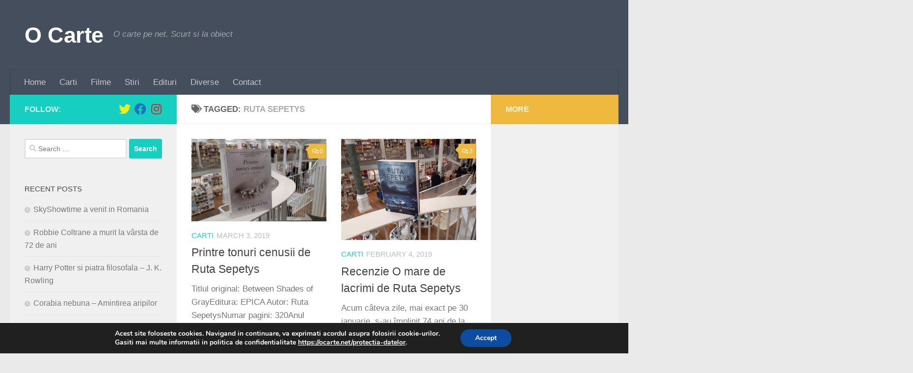

--- FILE ---
content_type: text/html; charset=UTF-8
request_url: https://ocarte.net/tag/ruta-sepetys
body_size: 10011
content:
<!DOCTYPE html><html class="no-js" lang="en-US" prefix="og: https://ogp.me/ns#"><head><meta charset="UTF-8"><meta name="viewport" content="width=device-width, initial-scale=1.0"><link rel="profile" href="https://gmpg.org/xfn/11" /><link rel="pingback" href="https://ocarte.net/xmlrpc.php"> <script>document.documentElement.className = document.documentElement.className.replace("no-js","js");</script> <link media="all" href="https://ocarte.net/wp-content/cache/autoptimize/css/autoptimize_990b29c0834cacff374636be2ddbb6d3.css" rel="stylesheet" /><title>Ruta Sepetys - O Carte</title><meta name="robots" content="follow, noindex"/><meta property="og:locale" content="en_US" /><meta property="og:type" content="article" /><meta property="og:title" content="Ruta Sepetys - O Carte" /><meta property="og:url" content="https://ocarte.net/tag/ruta-sepetys" /><meta property="og:site_name" content="O Carte" /><meta name="twitter:card" content="summary_large_image" /><meta name="twitter:title" content="Ruta Sepetys - O Carte" /><meta name="twitter:label1" content="Posts" /><meta name="twitter:data1" content="2" /> <script type="application/ld+json" class="rank-math-schema">{"@context":"https://schema.org","@graph":[{"@type":"Person","@id":"https://ocarte.net/#person","name":"O Carte"},{"@type":"WebSite","@id":"https://ocarte.net/#website","url":"https://ocarte.net","name":"O Carte","publisher":{"@id":"https://ocarte.net/#person"},"inLanguage":"en-US"},{"@type":"CollectionPage","@id":"https://ocarte.net/tag/ruta-sepetys#webpage","url":"https://ocarte.net/tag/ruta-sepetys","name":"Ruta Sepetys - O Carte","isPartOf":{"@id":"https://ocarte.net/#website"},"inLanguage":"en-US"}]}</script> <link rel="alternate" type="application/rss+xml" title="O Carte &raquo; Feed" href="https://ocarte.net/feed" /><link rel="alternate" type="application/rss+xml" title="O Carte &raquo; Comments Feed" href="https://ocarte.net/comments/feed" /><link rel="alternate" type="application/rss+xml" title="O Carte &raquo; Ruta Sepetys Tag Feed" href="https://ocarte.net/tag/ruta-sepetys/feed" />  <script
				src="//www.googletagmanager.com/gtag/js?id=UA-45002907-3"  data-cfasync="false" data-wpfc-render="false" async></script> <script data-cfasync="false" data-wpfc-render="false">var mi_version = '8.12.1';
				var mi_track_user = true;
				var mi_no_track_reason = '';
				
								var disableStrs = [
															'ga-disable-UA-45002907-3',
									];

				/* Function to detect opted out users */
				function __gtagTrackerIsOptedOut() {
					for (var index = 0; index < disableStrs.length; index++) {
						if (document.cookie.indexOf(disableStrs[index] + '=true') > -1) {
							return true;
						}
					}

					return false;
				}

				/* Disable tracking if the opt-out cookie exists. */
				if (__gtagTrackerIsOptedOut()) {
					for (var index = 0; index < disableStrs.length; index++) {
						window[disableStrs[index]] = true;
					}
				}

				/* Opt-out function */
				function __gtagTrackerOptout() {
					for (var index = 0; index < disableStrs.length; index++) {
						document.cookie = disableStrs[index] + '=true; expires=Thu, 31 Dec 2099 23:59:59 UTC; path=/';
						window[disableStrs[index]] = true;
					}
				}

				if ('undefined' === typeof gaOptout) {
					function gaOptout() {
						__gtagTrackerOptout();
					}
				}
								window.dataLayer = window.dataLayer || [];

				window.MonsterInsightsDualTracker = {
					helpers: {},
					trackers: {},
				};
				if (mi_track_user) {
					function __gtagDataLayer() {
						dataLayer.push(arguments);
					}

					function __gtagTracker(type, name, parameters) {
						if (!parameters) {
							parameters = {};
						}

						if (parameters.send_to) {
							__gtagDataLayer.apply(null, arguments);
							return;
						}

						if (type === 'event') {
							
														parameters.send_to = monsterinsights_frontend.ua;
							__gtagDataLayer(type, name, parameters);
													} else {
							__gtagDataLayer.apply(null, arguments);
						}
					}

					__gtagTracker('js', new Date());
					__gtagTracker('set', {
						'developer_id.dZGIzZG': true,
											});
															__gtagTracker('config', 'UA-45002907-3', {"forceSSL":"true","link_attribution":"true"} );
										window.gtag = __gtagTracker;										(function () {
						/* https://developers.google.com/analytics/devguides/collection/analyticsjs/ */
						/* ga and __gaTracker compatibility shim. */
						var noopfn = function () {
							return null;
						};
						var newtracker = function () {
							return new Tracker();
						};
						var Tracker = function () {
							return null;
						};
						var p = Tracker.prototype;
						p.get = noopfn;
						p.set = noopfn;
						p.send = function () {
							var args = Array.prototype.slice.call(arguments);
							args.unshift('send');
							__gaTracker.apply(null, args);
						};
						var __gaTracker = function () {
							var len = arguments.length;
							if (len === 0) {
								return;
							}
							var f = arguments[len - 1];
							if (typeof f !== 'object' || f === null || typeof f.hitCallback !== 'function') {
								if ('send' === arguments[0]) {
									var hitConverted, hitObject = false, action;
									if ('event' === arguments[1]) {
										if ('undefined' !== typeof arguments[3]) {
											hitObject = {
												'eventAction': arguments[3],
												'eventCategory': arguments[2],
												'eventLabel': arguments[4],
												'value': arguments[5] ? arguments[5] : 1,
											}
										}
									}
									if ('pageview' === arguments[1]) {
										if ('undefined' !== typeof arguments[2]) {
											hitObject = {
												'eventAction': 'page_view',
												'page_path': arguments[2],
											}
										}
									}
									if (typeof arguments[2] === 'object') {
										hitObject = arguments[2];
									}
									if (typeof arguments[5] === 'object') {
										Object.assign(hitObject, arguments[5]);
									}
									if ('undefined' !== typeof arguments[1].hitType) {
										hitObject = arguments[1];
										if ('pageview' === hitObject.hitType) {
											hitObject.eventAction = 'page_view';
										}
									}
									if (hitObject) {
										action = 'timing' === arguments[1].hitType ? 'timing_complete' : hitObject.eventAction;
										hitConverted = mapArgs(hitObject);
										__gtagTracker('event', action, hitConverted);
									}
								}
								return;
							}

							function mapArgs(args) {
								var arg, hit = {};
								var gaMap = {
									'eventCategory': 'event_category',
									'eventAction': 'event_action',
									'eventLabel': 'event_label',
									'eventValue': 'event_value',
									'nonInteraction': 'non_interaction',
									'timingCategory': 'event_category',
									'timingVar': 'name',
									'timingValue': 'value',
									'timingLabel': 'event_label',
									'page': 'page_path',
									'location': 'page_location',
									'title': 'page_title',
								};
								for (arg in args) {
																		if (!(!args.hasOwnProperty(arg) || !gaMap.hasOwnProperty(arg))) {
										hit[gaMap[arg]] = args[arg];
									} else {
										hit[arg] = args[arg];
									}
								}
								return hit;
							}

							try {
								f.hitCallback();
							} catch (ex) {
							}
						};
						__gaTracker.create = newtracker;
						__gaTracker.getByName = newtracker;
						__gaTracker.getAll = function () {
							return [];
						};
						__gaTracker.remove = noopfn;
						__gaTracker.loaded = true;
						window['__gaTracker'] = __gaTracker;
					})();
									} else {
										console.log("");
					(function () {
						function __gtagTracker() {
							return null;
						}

						window['__gtagTracker'] = __gtagTracker;
						window['gtag'] = __gtagTracker;
					})();
									}</script>  <script>window._wpemojiSettings = {"baseUrl":"https:\/\/s.w.org\/images\/core\/emoji\/14.0.0\/72x72\/","ext":".png","svgUrl":"https:\/\/s.w.org\/images\/core\/emoji\/14.0.0\/svg\/","svgExt":".svg","source":{"concatemoji":"https:\/\/ocarte.net\/wp-includes\/js\/wp-emoji-release.min.js?ver=6.1.9"}};
/*! This file is auto-generated */
!function(e,a,t){var n,r,o,i=a.createElement("canvas"),p=i.getContext&&i.getContext("2d");function s(e,t){var a=String.fromCharCode,e=(p.clearRect(0,0,i.width,i.height),p.fillText(a.apply(this,e),0,0),i.toDataURL());return p.clearRect(0,0,i.width,i.height),p.fillText(a.apply(this,t),0,0),e===i.toDataURL()}function c(e){var t=a.createElement("script");t.src=e,t.defer=t.type="text/javascript",a.getElementsByTagName("head")[0].appendChild(t)}for(o=Array("flag","emoji"),t.supports={everything:!0,everythingExceptFlag:!0},r=0;r<o.length;r++)t.supports[o[r]]=function(e){if(p&&p.fillText)switch(p.textBaseline="top",p.font="600 32px Arial",e){case"flag":return s([127987,65039,8205,9895,65039],[127987,65039,8203,9895,65039])?!1:!s([55356,56826,55356,56819],[55356,56826,8203,55356,56819])&&!s([55356,57332,56128,56423,56128,56418,56128,56421,56128,56430,56128,56423,56128,56447],[55356,57332,8203,56128,56423,8203,56128,56418,8203,56128,56421,8203,56128,56430,8203,56128,56423,8203,56128,56447]);case"emoji":return!s([129777,127995,8205,129778,127999],[129777,127995,8203,129778,127999])}return!1}(o[r]),t.supports.everything=t.supports.everything&&t.supports[o[r]],"flag"!==o[r]&&(t.supports.everythingExceptFlag=t.supports.everythingExceptFlag&&t.supports[o[r]]);t.supports.everythingExceptFlag=t.supports.everythingExceptFlag&&!t.supports.flag,t.DOMReady=!1,t.readyCallback=function(){t.DOMReady=!0},t.supports.everything||(n=function(){t.readyCallback()},a.addEventListener?(a.addEventListener("DOMContentLoaded",n,!1),e.addEventListener("load",n,!1)):(e.attachEvent("onload",n),a.attachEvent("onreadystatechange",function(){"complete"===a.readyState&&t.readyCallback()})),(e=t.source||{}).concatemoji?c(e.concatemoji):e.wpemoji&&e.twemoji&&(c(e.twemoji),c(e.wpemoji)))}(window,document,window._wpemojiSettings);</script> <script data-cfasync="false" data-wpfc-render="false" id='monsterinsights-frontend-script-js-extra'>var monsterinsights_frontend = {"js_events_tracking":"true","download_extensions":"doc,pdf,ppt,zip,xls,docx,pptx,xlsx","inbound_paths":"[{\"path\":\"\\\/go\\\/\",\"label\":\"affiliate\"},{\"path\":\"\\\/recommend\\\/\",\"label\":\"affiliate\"}]","home_url":"https:\/\/ocarte.net","hash_tracking":"false","ua":"UA-45002907-3","v4_id":""};</script> <script src='https://ocarte.net/wp-includes/js/jquery/jquery.min.js?ver=3.6.1' id='jquery-core-js'></script> <script src='https://ocarte.net/wp-content/cache/autoptimize/js/autoptimize_single_e58bd16dd19ee38d5fa291d15c872bde.js?ver=6.1.9' id='tawhidurrahmandearnine-script2-js'></script> <link rel="https://api.w.org/" href="https://ocarte.net/wp-json/" /><link rel="alternate" type="application/json" href="https://ocarte.net/wp-json/wp/v2/tags/594" /><link rel="EditURI" type="application/rsd+xml" title="RSD" href="https://ocarte.net/xmlrpc.php?rsd" /><link rel="wlwmanifest" type="application/wlwmanifest+xml" href="https://ocarte.net/wp-includes/wlwmanifest.xml" /><meta name="generator" content="WordPress 6.1.9" /><link rel="preload" as="font" type="font/woff2" href="https://ocarte.net/wp-content/themes/hueman/assets/front/webfonts/fa-brands-400.woff2?v=5.15.2" crossorigin="anonymous"/><link rel="preload" as="font" type="font/woff2" href="https://ocarte.net/wp-content/themes/hueman/assets/front/webfonts/fa-regular-400.woff2?v=5.15.2" crossorigin="anonymous"/><link rel="preload" as="font" type="font/woff2" href="https://ocarte.net/wp-content/themes/hueman/assets/front/webfonts/fa-solid-900.woff2?v=5.15.2" crossorigin="anonymous"/> <!--[if lt IE 9]> <script src="https://ocarte.net/wp-content/themes/hueman/assets/front/js/ie/html5shiv-printshiv.min.js"></script> <script src="https://ocarte.net/wp-content/themes/hueman/assets/front/js/ie/selectivizr.js"></script> <![endif]--><link rel="icon" href="https://ocarte.net/wp-content/uploads/2019/12/cropped-carte-32x32.jpg" sizes="32x32" /><link rel="icon" href="https://ocarte.net/wp-content/uploads/2019/12/cropped-carte-192x192.jpg" sizes="192x192" /><link rel="apple-touch-icon" href="https://ocarte.net/wp-content/uploads/2019/12/cropped-carte-180x180.jpg" /><meta name="msapplication-TileImage" content="https://ocarte.net/wp-content/uploads/2019/12/cropped-carte-270x270.jpg" /></head><body data-rsssl=1 class="archive tag tag-ruta-sepetys tag-594 wp-embed-responsive col-3cm full-width header-desktop-sticky header-mobile-sticky hueman-3-7-23 chrome"> <svg xmlns="http://www.w3.org/2000/svg" viewBox="0 0 0 0" width="0" height="0" focusable="false" role="none" style="visibility: hidden; position: absolute; left: -9999px; overflow: hidden;" ><defs><filter id="wp-duotone-dark-grayscale"><feColorMatrix color-interpolation-filters="sRGB" type="matrix" values=" .299 .587 .114 0 0 .299 .587 .114 0 0 .299 .587 .114 0 0 .299 .587 .114 0 0 " /><feComponentTransfer color-interpolation-filters="sRGB" ><feFuncR type="table" tableValues="0 0.49803921568627" /><feFuncG type="table" tableValues="0 0.49803921568627" /><feFuncB type="table" tableValues="0 0.49803921568627" /><feFuncA type="table" tableValues="1 1" /></feComponentTransfer><feComposite in2="SourceGraphic" operator="in" /></filter></defs></svg><svg xmlns="http://www.w3.org/2000/svg" viewBox="0 0 0 0" width="0" height="0" focusable="false" role="none" style="visibility: hidden; position: absolute; left: -9999px; overflow: hidden;" ><defs><filter id="wp-duotone-grayscale"><feColorMatrix color-interpolation-filters="sRGB" type="matrix" values=" .299 .587 .114 0 0 .299 .587 .114 0 0 .299 .587 .114 0 0 .299 .587 .114 0 0 " /><feComponentTransfer color-interpolation-filters="sRGB" ><feFuncR type="table" tableValues="0 1" /><feFuncG type="table" tableValues="0 1" /><feFuncB type="table" tableValues="0 1" /><feFuncA type="table" tableValues="1 1" /></feComponentTransfer><feComposite in2="SourceGraphic" operator="in" /></filter></defs></svg><svg xmlns="http://www.w3.org/2000/svg" viewBox="0 0 0 0" width="0" height="0" focusable="false" role="none" style="visibility: hidden; position: absolute; left: -9999px; overflow: hidden;" ><defs><filter id="wp-duotone-purple-yellow"><feColorMatrix color-interpolation-filters="sRGB" type="matrix" values=" .299 .587 .114 0 0 .299 .587 .114 0 0 .299 .587 .114 0 0 .299 .587 .114 0 0 " /><feComponentTransfer color-interpolation-filters="sRGB" ><feFuncR type="table" tableValues="0.54901960784314 0.98823529411765" /><feFuncG type="table" tableValues="0 1" /><feFuncB type="table" tableValues="0.71764705882353 0.25490196078431" /><feFuncA type="table" tableValues="1 1" /></feComponentTransfer><feComposite in2="SourceGraphic" operator="in" /></filter></defs></svg><svg xmlns="http://www.w3.org/2000/svg" viewBox="0 0 0 0" width="0" height="0" focusable="false" role="none" style="visibility: hidden; position: absolute; left: -9999px; overflow: hidden;" ><defs><filter id="wp-duotone-blue-red"><feColorMatrix color-interpolation-filters="sRGB" type="matrix" values=" .299 .587 .114 0 0 .299 .587 .114 0 0 .299 .587 .114 0 0 .299 .587 .114 0 0 " /><feComponentTransfer color-interpolation-filters="sRGB" ><feFuncR type="table" tableValues="0 1" /><feFuncG type="table" tableValues="0 0.27843137254902" /><feFuncB type="table" tableValues="0.5921568627451 0.27843137254902" /><feFuncA type="table" tableValues="1 1" /></feComponentTransfer><feComposite in2="SourceGraphic" operator="in" /></filter></defs></svg><svg xmlns="http://www.w3.org/2000/svg" viewBox="0 0 0 0" width="0" height="0" focusable="false" role="none" style="visibility: hidden; position: absolute; left: -9999px; overflow: hidden;" ><defs><filter id="wp-duotone-midnight"><feColorMatrix color-interpolation-filters="sRGB" type="matrix" values=" .299 .587 .114 0 0 .299 .587 .114 0 0 .299 .587 .114 0 0 .299 .587 .114 0 0 " /><feComponentTransfer color-interpolation-filters="sRGB" ><feFuncR type="table" tableValues="0 0" /><feFuncG type="table" tableValues="0 0.64705882352941" /><feFuncB type="table" tableValues="0 1" /><feFuncA type="table" tableValues="1 1" /></feComponentTransfer><feComposite in2="SourceGraphic" operator="in" /></filter></defs></svg><svg xmlns="http://www.w3.org/2000/svg" viewBox="0 0 0 0" width="0" height="0" focusable="false" role="none" style="visibility: hidden; position: absolute; left: -9999px; overflow: hidden;" ><defs><filter id="wp-duotone-magenta-yellow"><feColorMatrix color-interpolation-filters="sRGB" type="matrix" values=" .299 .587 .114 0 0 .299 .587 .114 0 0 .299 .587 .114 0 0 .299 .587 .114 0 0 " /><feComponentTransfer color-interpolation-filters="sRGB" ><feFuncR type="table" tableValues="0.78039215686275 1" /><feFuncG type="table" tableValues="0 0.94901960784314" /><feFuncB type="table" tableValues="0.35294117647059 0.47058823529412" /><feFuncA type="table" tableValues="1 1" /></feComponentTransfer><feComposite in2="SourceGraphic" operator="in" /></filter></defs></svg><svg xmlns="http://www.w3.org/2000/svg" viewBox="0 0 0 0" width="0" height="0" focusable="false" role="none" style="visibility: hidden; position: absolute; left: -9999px; overflow: hidden;" ><defs><filter id="wp-duotone-purple-green"><feColorMatrix color-interpolation-filters="sRGB" type="matrix" values=" .299 .587 .114 0 0 .299 .587 .114 0 0 .299 .587 .114 0 0 .299 .587 .114 0 0 " /><feComponentTransfer color-interpolation-filters="sRGB" ><feFuncR type="table" tableValues="0.65098039215686 0.40392156862745" /><feFuncG type="table" tableValues="0 1" /><feFuncB type="table" tableValues="0.44705882352941 0.4" /><feFuncA type="table" tableValues="1 1" /></feComponentTransfer><feComposite in2="SourceGraphic" operator="in" /></filter></defs></svg><svg xmlns="http://www.w3.org/2000/svg" viewBox="0 0 0 0" width="0" height="0" focusable="false" role="none" style="visibility: hidden; position: absolute; left: -9999px; overflow: hidden;" ><defs><filter id="wp-duotone-blue-orange"><feColorMatrix color-interpolation-filters="sRGB" type="matrix" values=" .299 .587 .114 0 0 .299 .587 .114 0 0 .299 .587 .114 0 0 .299 .587 .114 0 0 " /><feComponentTransfer color-interpolation-filters="sRGB" ><feFuncR type="table" tableValues="0.098039215686275 1" /><feFuncG type="table" tableValues="0 0.66274509803922" /><feFuncB type="table" tableValues="0.84705882352941 0.41960784313725" /><feFuncA type="table" tableValues="1 1" /></feComponentTransfer><feComposite in2="SourceGraphic" operator="in" /></filter></defs></svg><div id="wrapper"> <a class="screen-reader-text skip-link" href="#content">Skip to content</a><header id="header" class="top-menu-mobile-on one-mobile-menu top_menu header-ads-desktop  topbar-transparent no-header-img"><nav class="nav-container group mobile-menu mobile-sticky no-menu-assigned" id="nav-mobile" data-menu-id="header-1"><div class="mobile-title-logo-in-header"><p class="site-title"> <a class="custom-logo-link" href="https://ocarte.net/" rel="home" title="O Carte | Home page">O Carte</a></p></div> <button class="ham__navbar-toggler-two collapsed" title="Menu" aria-expanded="false"> <span class="ham__navbar-span-wrapper"> <span class="line line-1"></span> <span class="line line-2"></span> <span class="line line-3"></span> </span> </button><div class="nav-text"></div><div class="nav-wrap container"><ul class="nav container-inner group mobile-search"><li><form role="search" method="get" class="search-form" action="https://ocarte.net/"> <label> <span class="screen-reader-text">Search for:</span> <input type="search" class="search-field" placeholder="Search &hellip;" value="" name="s" /> </label> <input type="submit" class="search-submit" value="Search" /></form></li></ul><ul id="menu-menu-1" class="nav container-inner group"><li id="menu-item-143" class="menu-item menu-item-type-custom menu-item-object-custom menu-item-home menu-item-143"><a href="https://ocarte.net/">Home</a></li><li id="menu-item-147" class="menu-item menu-item-type-taxonomy menu-item-object-category menu-item-147"><a href="https://ocarte.net/category/carti">Carti</a></li><li id="menu-item-146" class="menu-item menu-item-type-taxonomy menu-item-object-category menu-item-146"><a href="https://ocarte.net/category/filme">Filme</a></li><li id="menu-item-671" class="menu-item menu-item-type-taxonomy menu-item-object-category menu-item-671"><a href="https://ocarte.net/category/stiri">Stiri</a></li><li id="menu-item-218" class="menu-item menu-item-type-taxonomy menu-item-object-category menu-item-218"><a href="https://ocarte.net/category/edituri">Edituri</a></li><li id="menu-item-148" class="menu-item menu-item-type-taxonomy menu-item-object-category menu-item-148"><a href="https://ocarte.net/category/diverse">Diverse</a></li><li id="menu-item-144" class="menu-item menu-item-type-post_type menu-item-object-page menu-item-144"><a href="https://ocarte.net/contact">Contact</a></li></ul></div></nav><div class="container group"><div class="container-inner"><div class="group hu-pad central-header-zone"><div class="logo-tagline-group"><p class="site-title"> <a class="custom-logo-link" href="https://ocarte.net/" rel="home" title="O Carte | Home page">O Carte</a></p><p class="site-description">O carte pe net. Scurt si la obiect</p></div></div><nav class="nav-container group desktop-menu " id="nav-header" data-menu-id="header-2"><div class="nav-text"></div><div class="nav-wrap container"><ul id="menu-menu-2" class="nav container-inner group"><li class="menu-item menu-item-type-custom menu-item-object-custom menu-item-home menu-item-143"><a href="https://ocarte.net/">Home</a></li><li class="menu-item menu-item-type-taxonomy menu-item-object-category menu-item-147"><a href="https://ocarte.net/category/carti">Carti</a></li><li class="menu-item menu-item-type-taxonomy menu-item-object-category menu-item-146"><a href="https://ocarte.net/category/filme">Filme</a></li><li class="menu-item menu-item-type-taxonomy menu-item-object-category menu-item-671"><a href="https://ocarte.net/category/stiri">Stiri</a></li><li class="menu-item menu-item-type-taxonomy menu-item-object-category menu-item-218"><a href="https://ocarte.net/category/edituri">Edituri</a></li><li class="menu-item menu-item-type-taxonomy menu-item-object-category menu-item-148"><a href="https://ocarte.net/category/diverse">Diverse</a></li><li class="menu-item menu-item-type-post_type menu-item-object-page menu-item-144"><a href="https://ocarte.net/contact">Contact</a></li></ul></div></nav></div></div></header><div class="container" id="page"><div class="container-inner"><div class="main"><div class="main-inner group"><main class="content" id="content"><div class="page-title hu-pad group"><h1><i class="fas fa-tags"></i>Tagged: <span>Ruta Sepetys </span></h1></div><div class="hu-pad group"><div id="grid-wrapper" class="post-list group"><div class="post-row"><article id="post-329" class="group grid-item post-329 post type-post status-publish format-standard has-post-thumbnail hentry category-carti tag-printre-tonusri-cenusii tag-ruta-sepetys"><div class="post-inner post-hover"><div class="post-thumbnail"> <a href="https://ocarte.net/2019/03/printre-tonuri-cenusii-de-ruta-sepetys.html"> <img width="556" height="340" src="https://ocarte.net/wp-content/uploads/2019/03/printre-tonuri-cenusii.jpeg" class="attachment-thumb-large size-thumb-large wp-post-image" alt="" decoding="async" srcset="https://ocarte.net/wp-content/uploads/2019/03/printre-tonuri-cenusii.jpeg 620w, https://ocarte.net/wp-content/uploads/2019/03/printre-tonuri-cenusii-300x183.jpeg 300w, https://ocarte.net/wp-content/uploads/2019/03/printre-tonuri-cenusii-442x270.jpeg 442w" sizes="(max-width: 556px) 100vw, 556px" /> </a> <a class="post-comments" href="https://ocarte.net/2019/03/printre-tonuri-cenusii-de-ruta-sepetys.html#respond"><i class="far fa-comments"></i>0</a></div><div class="post-meta group"><p class="post-category"><a href="https://ocarte.net/category/carti" rel="category tag">Carti</a></p><p class="post-date"> <time class="published updated" datetime="2019-03-03 08:44:03">March 3, 2019</time></p><p class="post-byline" style="display:none">&nbsp;by <span class="vcard author"> <span class="fn"><a href="https://ocarte.net/author/alin13" title="Posts by alin13" rel="author">alin13</a></span> </span> &middot; Published <span class="published">March 3, 2019</span> &middot; Last modified <span class="updated">September 14, 2019</span></p></div><h2 class="post-title entry-title"> <a href="https://ocarte.net/2019/03/printre-tonuri-cenusii-de-ruta-sepetys.html" rel="bookmark">Printre tonuri cenusii de Ruta Sepetys</a></h2><div class="entry excerpt entry-summary"><p>Titlul original: Between Shades of GrayEditura: EPICA Autor: Ruta SepetysNumar pagini: 320Anul aparitiei: 2014 Ruta Sepetys este fiica unui refugiat lituanian, nascuta si crescuta in&nbsp;Michigan. Este si&nbsp;una dintre cele mai importante scriitoare de literatura&#46;&#46;&#46;</p></div></div></article><article id="post-6" class="group grid-item post-6 post type-post status-publish format-standard has-post-thumbnail hentry category-carti tag-o-carte tag-o-mare-de-lacrimi tag-ruta-sepetys"><div class="post-inner post-hover"><div class="post-thumbnail"> <a href="https://ocarte.net/2019/02/recenzie-o-mare-de-lacrimi-de-ruta.html"> <img width="453" height="340" src="https://ocarte.net/wp-content/uploads/2019/02/o-2Bmare-2Bde-2Blacrimi.jpg" class="attachment-thumb-large size-thumb-large wp-post-image" alt="" decoding="async" loading="lazy" srcset="https://ocarte.net/wp-content/uploads/2019/02/o-2Bmare-2Bde-2Blacrimi.jpg 960w, https://ocarte.net/wp-content/uploads/2019/02/o-2Bmare-2Bde-2Blacrimi-300x225.jpg 300w" sizes="(max-width: 453px) 100vw, 453px" /> </a> <a class="post-comments" href="https://ocarte.net/2019/02/recenzie-o-mare-de-lacrimi-de-ruta.html#comments"><i class="far fa-comments"></i>3</a></div><div class="post-meta group"><p class="post-category"><a href="https://ocarte.net/category/carti" rel="category tag">Carti</a></p><p class="post-date"> <time class="published updated" datetime="2019-02-04 15:46:00">February 4, 2019</time></p><p class="post-byline" style="display:none">&nbsp;by <span class="vcard author"> <span class="fn"><a href="https://ocarte.net/author/marius" title="Posts by Marius" rel="author">Marius</a></span> </span> &middot; Published <span class="published">February 4, 2019</span> &middot; Last modified <span class="updated">September 14, 2019</span></p></div><h2 class="post-title entry-title"> <a href="https://ocarte.net/2019/02/recenzie-o-mare-de-lacrimi-de-ruta.html" rel="bookmark">Recenzie O mare de lacrimi de Ruta Sepetys</a></h2><div class="entry excerpt entry-summary"><p>Acum câteva zile, mai exact pe 30 ianuarie, s-au împlinit 74 ani de la cel mai mare carnagiu din istoria maritimă. In acest dezastru maritim au murit aproape 9500 de persoane după ce nava&#46;&#46;&#46;</p></div></div></article></div></div><nav class="pagination group"><ul class="group"><li class="prev left"></li><li class="next right"></li></ul></nav></div></main><div class="sidebar s1 collapsed" data-position="left" data-layout="col-3cm" data-sb-id="s1"> <button class="sidebar-toggle" title="Expand Sidebar"><i class="fas sidebar-toggle-arrows"></i></button><div class="sidebar-content"><div class="sidebar-top group"><p>Follow:</p><ul class="social-links"><li><a rel="nofollow noopener noreferrer" class="social-tooltip"  title="Follow us on Twitter" aria-label="Follow us on Twitter" href="https://twitter.com/ocarte_net" target="_blank"  style="color:#eeee22"><i class="fab fa-twitter"></i></a></li><li><a rel="nofollow noopener noreferrer" class="social-tooltip"  title="Follow us on Facebook" aria-label="Follow us on Facebook" href="https://www.facebook.com/Ocartepenet/" target="_blank"  style="color:#1e73be"><i class="fab fa-facebook"></i></a></li><li><a rel="nofollow noopener noreferrer" class="social-tooltip"  title="Follow us on Instagram" aria-label="Follow us on Instagram" href="https://www.instagram.com/ocarte_net/" target="_blank"  style="color:#d02929"><i class="fab fa-instagram"></i></a></li></ul></div><div id="search-2" class="widget widget_search"><form role="search" method="get" class="search-form" action="https://ocarte.net/"> <label> <span class="screen-reader-text">Search for:</span> <input type="search" class="search-field" placeholder="Search &hellip;" value="" name="s" /> </label> <input type="submit" class="search-submit" value="Search" /></form></div><div id="recent-posts-2" class="widget widget_recent_entries"><h3 class="widget-title">Recent Posts</h3><ul><li> <a href="https://ocarte.net/2023/03/skyshowtime-a-venit-in-romania.html">SkyShowtime a venit in Romania</a></li><li> <a href="https://ocarte.net/2022/10/robbie-coltrane-a-murit-la-varsta-de-72-de-ani.html">Robbie Coltrane a murit la vârsta de 72 de ani</a></li><li> <a href="https://ocarte.net/2022/01/harry-potter-si-piatra-filosofala-j-k-rowling.html">Harry Potter si piatra filosofala &#8211; J. K. Rowling</a></li><li> <a href="https://ocarte.net/2021/10/corabia-nebuna-amintirea-aripilor.html">Corabia nebuna &#8211; Amintirea aripilor</a></li><li> <a href="https://ocarte.net/2021/09/recenzie-asasinarea-lui-roger-ackroyd.html">Recenzie Asasinarea lui Roger Ackroyd</a></li></ul></div><div id="tawhidurrahmandearnine-2" class="widget tawhidurrahmandearnine-class"><h3>Calculator</h3><br><meta http-equiv="content-type" content="text/html; charset=UTF-8"><meta name="viewport" content="width=device-width, initial-scale=1"><form name="calculator"><div align="center"> <br> <input type="text" readonly="readonly" name="answer" size="25" maxlength="25" onChange="CheckNumber(this.value)" style="border-style: solid; border-width: 5; font-weight:bold"> <br> <input type="text" readonly="readonly" name="mem" size="25" maxlength="25" style="border-style: solid; border-width: 2; font-weight:bold"> <br> <input type="button" name="MC" class="red" value=" MC " onClick="MemoryClear(); return false;" BUTTON STYLE="width:50px; height=50px;"> <input type="button" name="calc7" class="blue" value="  7  " onClick="CheckNumber('7'); return false;" BUTTON STYLE="width:50px; height=50px;"> <input type="button" name="calc8" class="blue" value="  8  " onClick="CheckNumber('8'); return false;" BUTTON STYLE="width:50px; height=50px;"> <input type="button" name="calc9" class="blue" value="  9  " onClick="CheckNumber('9'); return false;" BUTTON STYLE="width:50px; height=50px;"><br> <input type="button" name="MR" class="red" value=" MR " onClick="MemoryRecall(Memory); return false;" BUTTON STYLE="width:50px; height=50px;"> <input type="button" name="calc4" class="blue" value="  4  " onClick="CheckNumber('4'); return false;" BUTTON STYLE="width:50px; height=50px;"> <input type="button" name="calc5" class="blue" value="  5  " onClick="CheckNumber('5'); return false;" BUTTON STYLE="width:50px; height=50px;"> <input type="button" name="calc6" class="blue" value="  6  " onClick="CheckNumber('6'); return false;" BUTTON STYLE="width:50px; height=50px;"><br> <input type="button" name="MS" class="red" value=" MS " onClick="MemorySubtract(document.calculator.answer.value); return false;" BUTTON STYLE="width:50px; height=50px;"> <input type="button" name="calc1" class="blue" value="  1  " onClick="CheckNumber('1'); return false;" BUTTON STYLE="width:50px; height=50px;"> <input type="button" name="calc2" class="blue" value="  2  " onClick="CheckNumber('2'); return false;" BUTTON STYLE="width:50px; height=50px;"> <input type="button" name="calc3" class="blue" value="  3  " onClick="CheckNumber('3'); return false;" BUTTON STYLE="width:50px; height=50px;"><br> <input type="button" name="Mplus" class="red" value=" M+  " onClick="MemoryAdd(document.calculator.answer.value); return false;" BUTTON STYLE="width:50px; height=50px;"> <input type="button" name="dot" class="blue" value="  .   " onClick="CheckNumber('.'); return false;" BUTTON STYLE="width:50px; height=50px;"> <input type="button" name="calc0" class="blue" value="  0  " onClick="CheckNumber('0'); return false;" BUTTON STYLE="width:50px; height=50px;"> <input type="button" name="negate" class="blue" value="+/- " onClick="NegateButton(); return false;" BUTTON STYLE="width:50px; height=50px;"><br> <input type="button" name="divide" class="red" value="  /  " onClick="DivButton(1); return false;" BUTTON STYLE="width:50px; height=50px;"> <input type="button" name="multiply" class="red" value="  ×  " onClick="MultButton(1); return false;" BUTTON STYLE="width:50px; height=50px;"> <input type="button" name="minus" class="red" value="  -  " onClick="SubButton(1); return false;" BUTTON STYLE="width:50px; height=50px;"> <input type="button" name="plus" class="red" value=" +  " onClick="AddButton(1); return false;" BUTTON STYLE="width:50px; height=50px;"><br> <input type="button" name="CE" class="red" value=" CE " onClick="CECalc(); return false;" BUTTON STYLE="width:50px; height=50px;"> <input type="button" name="sqrt" class="blue" value="√" onClick="SqrtButton(); return false;" BUTTON STYLE="width:50px; height=50px;"> <input type="button" name="recip" class="blue" value="1/x " onClick="RecipButton(); return false;" BUTTON STYLE="width:50px; height=50px;"> <input type="button" name="percent" class="blue" value=" %  " onClick="PercentButton(); return false;" BUTTON STYLE="width:50px; height=50px;"><br> <input type="reset" name="C" class="red" value="Clr" onClick="ClearCalc(); return false;" BUTTON STYLE="width:60px; height=50px;"> <input type="button" name="backspace" class="red" value="⇚" onClick="Backspace(document.calculator.answer.value); return false;" BUTTON STYLE="width:80px; height=50px;"> <input type="button" name="equal" size="100" class="red" value="=" onClick="EqualButton(); return false;" BUTTON STYLE="width:60px; height=50px;"></div></form></div><div id="recent-comments-2" class="widget widget_recent_comments"><h3 class="widget-title">Recent Comments</h3><ul id="recentcomments"><li class="recentcomments"><span class="comment-author-link"><a href="https://grig.blog" rel="external nofollow ugc" class="url">Grig</a></span> on <a href="https://ocarte.net/2022/10/robbie-coltrane-a-murit-la-varsta-de-72-de-ani.html#comment-301">Robbie Coltrane a murit la vârsta de 72 de ani</a></li><li class="recentcomments"><span class="comment-author-link">alin13</span> on <a href="https://ocarte.net/2020/06/filmul-pe-aripile-vantului-se-intoarce-pe-hbo-max.html#comment-179">Filmul Pe aripile vantului se intoarce pe HBO Max</a></li><li class="recentcomments"><span class="comment-author-link">Ana</span> on <a href="https://ocarte.net/2020/06/filmul-pe-aripile-vantului-se-intoarce-pe-hbo-max.html#comment-178">Filmul Pe aripile vantului se intoarce pe HBO Max</a></li><li class="recentcomments"><span class="comment-author-link">Ivan</span> on <a href="https://ocarte.net/2019/10/bookdepository-are-plata-in-lei.html#comment-172">Bookdepository are plata in lei</a></li><li class="recentcomments"><span class="comment-author-link">alin13</span> on <a href="https://ocarte.net/2019/10/bookdepository-are-plata-in-lei.html#comment-171">Bookdepository are plata in lei</a></li></ul></div><div id="categories-2" class="widget widget_categories"><h3 class="widget-title">Categories</h3><ul><li class="cat-item cat-item-589"><a href="https://ocarte.net/category/carti">Carti</a></li><li class="cat-item cat-item-591"><a href="https://ocarte.net/category/diverse">Diverse</a></li><li class="cat-item cat-item-640"><a href="https://ocarte.net/category/edituri">Edituri</a></li><li class="cat-item cat-item-590"><a href="https://ocarte.net/category/filme">Filme</a></li><li class="cat-item cat-item-929"><a href="https://ocarte.net/category/stiri">Stiri</a></li><li class="cat-item cat-item-1"><a href="https://ocarte.net/category/uncategorized">Uncategorized</a></li></ul></div><div id="text-2" class="widget widget_text"><h3 class="widget-title">Politica de confidentialitate</h3><div class="textwidget"><p><a href="http://Protectia datelor">https://ocarte.net/protectia-datelor</a></p></div></div><div id="text-3" class="widget widget_text"><h3 class="widget-title">Prieteni</h3><div class="textwidget"><p><a href="https://www.caietul-cristinei.ro/">Caietul Cristinei</a><br /><a href="https://literaturapetocuri.ro/">Literatura pe tocuri</a><br /><a href="http://anavasilescu.ro/">Ana Vasilescu</a></p></div></div></div></div><div class="sidebar s2 collapsed" data-position="right" data-layout="col-3cm" data-sb-id="s2"> <button class="sidebar-toggle" title="Expand Sidebar"><i class="fas sidebar-toggle-arrows"></i></button><div class="sidebar-content"><div class="sidebar-top group"><p>More</p></div></div></div></div></div></div></div><footer id="footer"><section class="container" id="footer-bottom"><div class="container-inner"> <a id="back-to-top" href="#"><i class="fas fa-angle-up"></i></a><div class="hu-pad group"><div class="grid one-half"><div id="copyright"><p>O Carte &copy; 2026. All Rights Reserved.</p></div><div id="credit" style=""><p>Powered by&nbsp;<a class="fab fa-wordpress" title="Powered by WordPress" href="https://wordpress.org/" target="_blank" rel="noopener noreferrer"></a> - Designed with the&nbsp;<a href="https://presscustomizr.com/hueman/" title="Hueman theme">Hueman theme</a></p></div></div><div class="grid one-half last"><ul class="social-links"><li><a rel="nofollow noopener noreferrer" class="social-tooltip"  title="Follow us on Twitter" aria-label="Follow us on Twitter" href="https://twitter.com/ocarte_net" target="_blank"  style="color:#eeee22"><i class="fab fa-twitter"></i></a></li><li><a rel="nofollow noopener noreferrer" class="social-tooltip"  title="Follow us on Facebook" aria-label="Follow us on Facebook" href="https://www.facebook.com/Ocartepenet/" target="_blank"  style="color:#1e73be"><i class="fab fa-facebook"></i></a></li><li><a rel="nofollow noopener noreferrer" class="social-tooltip"  title="Follow us on Instagram" aria-label="Follow us on Instagram" href="https://www.instagram.com/ocarte_net/" target="_blank"  style="color:#d02929"><i class="fab fa-instagram"></i></a></li></ul></div></div></div></section></footer></div><aside id="moove_gdpr_cookie_info_bar" class="moove-gdpr-info-bar-hidden moove-gdpr-align-center moove-gdpr-dark-scheme gdpr_infobar_postion_bottom" aria-label="GDPR Cookie Banner" style="display: none;"><div class="moove-gdpr-info-bar-container"><div class="moove-gdpr-info-bar-content"><div class="moove-gdpr-cookie-notice"><p>Acest site foloseste cookies. Navigand in continuare, va exprimati acordul asupra folosirii cookie-urilor.<br /> Gasiti mai multe informatii in politica de confidentialitate <span data-href="#moove_gdpr_cookie_modal" class="change-settings-button">https://ocarte.net/protectia-datelor</span>.</p></div><div class="moove-gdpr-button-holder"> <button class="mgbutton moove-gdpr-infobar-allow-all gdpr-fbo-0" aria-label="Accept"  role="button">Accept</button></div></div></div></aside>  <script id='hu-front-scripts-js-extra'>var HUParams = {"_disabled":[],"SmoothScroll":{"Enabled":false,"Options":{"touchpadSupport":false}},"centerAllImg":"1","timerOnScrollAllBrowsers":"1","extLinksStyle":"","extLinksTargetExt":"","extLinksSkipSelectors":{"classes":["btn","button"],"ids":[]},"imgSmartLoadEnabled":"","imgSmartLoadOpts":{"parentSelectors":[".container .content",".post-row",".container .sidebar","#footer","#header-widgets"],"opts":{"excludeImg":[".tc-holder-img"],"fadeIn_options":100,"threshold":0}},"goldenRatio":"1.618","gridGoldenRatioLimit":"350","sbStickyUserSettings":{"desktop":false,"mobile":false},"sidebarOneWidth":"340","sidebarTwoWidth":"260","isWPMobile":"","menuStickyUserSettings":{"desktop":"stick_up","mobile":"stick_up"},"mobileSubmenuExpandOnClick":"1","submenuTogglerIcon":"<i class=\"fas fa-angle-down\"><\/i>","isDevMode":"","ajaxUrl":"https:\/\/ocarte.net\/?huajax=1","frontNonce":{"id":"HuFrontNonce","handle":"4cef1dac77"},"isWelcomeNoteOn":"","welcomeContent":"","i18n":{"collapsibleExpand":"Expand","collapsibleCollapse":"Collapse"},"deferFontAwesome":"","fontAwesomeUrl":"https:\/\/ocarte.net\/wp-content\/themes\/hueman\/assets\/front\/css\/font-awesome.min.css?3.7.23","mainScriptUrl":"https:\/\/ocarte.net\/wp-content\/themes\/hueman\/assets\/front\/js\/scripts.min.js?3.7.23","flexSliderNeeded":"","flexSliderOptions":{"is_rtl":false,"has_touch_support":true,"is_slideshow":false,"slideshow_speed":5000}};</script> <script id='moove_gdpr_frontend-js-extra'>var moove_frontend_gdpr_scripts = {"ajaxurl":"https:\/\/ocarte.net\/wp-admin\/admin-ajax.php","post_id":"329","plugin_dir":"https:\/\/ocarte.net\/wp-content\/plugins\/gdpr-cookie-compliance","show_icons":"all","is_page":"","strict_init":"1","enabled_default":{"third_party":0,"advanced":0},"geo_location":"false","force_reload":"false","is_single":"","hide_save_btn":"false","current_user":"0","cookie_expiration":"365","script_delay":"2000","close_btn_action":"1","close_btn_rdr":"","gdpr_scor":"true","wp_lang":""};</script> <script id='moove_gdpr_frontend-js-after'>var gdpr_consent__strict = "false"
var gdpr_consent__thirdparty = "false"
var gdpr_consent__advanced = "false"
var gdpr_consent__cookies = ""</script> <!--[if lt IE 9]> <script src="https://ocarte.net/wp-content/themes/hueman/assets/front/js/ie/respond.js"></script> <![endif]--><div id="moove_gdpr_cookie_modal" class="gdpr_lightbox-hide" role="complementary" aria-label="GDPR Settings Screen"><div class="moove-gdpr-modal-content moove-clearfix logo-position-left moove_gdpr_modal_theme_v1"> <button class="moove-gdpr-modal-close" aria-label="Close GDPR Cookie Settings"> <span class="gdpr-sr-only">Close GDPR Cookie Settings</span> <span class="gdpr-icon moovegdpr-arrow-close"></span> </button><div class="moove-gdpr-modal-left-content"><div class="moove-gdpr-company-logo-holder"> <img src="https://ocarte.net/wp-content/plugins/gdpr-cookie-compliance/dist/images/gdpr-logo.png" alt="O Carte"   width="350"  height="233"  class="img-responsive" /></div><ul id="moove-gdpr-menu"><li class="menu-item-on menu-item-privacy_overview menu-item-selected"> <button data-href="#privacy_overview" class="moove-gdpr-tab-nav" aria-label="Privacy Overview"> <span class="gdpr-nav-tab-title">Privacy Overview</span> </button></li><li class="menu-item-strict-necessary-cookies menu-item-off"> <button data-href="#strict-necessary-cookies" class="moove-gdpr-tab-nav" aria-label="Strictly Necessary Cookies"> <span class="gdpr-nav-tab-title">Strictly Necessary Cookies</span> </button></li></ul><div class="moove-gdpr-branding-cnt"> <a href="https://wordpress.org/plugins/gdpr-cookie-compliance/" target="_blank" class='moove-gdpr-branding'>Powered by&nbsp; <span>GDPR Cookie Compliance</span></a></div></div><div class="moove-gdpr-modal-right-content"><div class="moove-gdpr-modal-title"></div><div class="main-modal-content"><div class="moove-gdpr-tab-content"><div id="privacy_overview" class="moove-gdpr-tab-main"> <span class="tab-title">Privacy Overview</span><div class="moove-gdpr-tab-main-content"><p>This website uses cookies so that we can provide you with the best user experience possible. Cookie information is stored in your browser and performs functions such as recognising you when you return to our website and helping our team to understand which sections of the website you find most interesting and useful.</p></div></div><div id="strict-necessary-cookies" class="moove-gdpr-tab-main" style="display:none"> <span class="tab-title">Strictly Necessary Cookies</span><div class="moove-gdpr-tab-main-content"><p>Strictly Necessary Cookie should be enabled at all times so that we can save your preferences for cookie settings.</p><div class="moove-gdpr-status-bar "><div class="gdpr-cc-form-wrap"><div class="gdpr-cc-form-fieldset"> <label class="cookie-switch" for="moove_gdpr_strict_cookies"> <span class="gdpr-sr-only">Enable or Disable Cookies</span> <input type="checkbox" aria-label="Strictly Necessary Cookies"  value="check" name="moove_gdpr_strict_cookies" id="moove_gdpr_strict_cookies"> <span class="cookie-slider cookie-round" data-text-enable="Enabled" data-text-disabled="Disabled"></span> </label></div></div></div><div class="moove-gdpr-strict-warning-message" style="margin-top: 10px;"><p>If you disable this cookie, we will not be able to save your preferences. This means that every time you visit this website you will need to enable or disable cookies again.</p></div></div></div></div></div><div class="moove-gdpr-modal-footer-content"><div class="moove-gdpr-button-holder"> <button class="mgbutton moove-gdpr-modal-allow-all button-visible" role="button" aria-label="Enable All">Enable All</button> <button class="mgbutton moove-gdpr-modal-save-settings button-visible" role="button" aria-label="Save Settings">Save Settings</button></div></div></div><div class="moove-clearfix"></div></div></div>  <script defer src="https://ocarte.net/wp-content/cache/autoptimize/js/autoptimize_46083a78d893826ee06767adced388d8.js"></script></body></html>